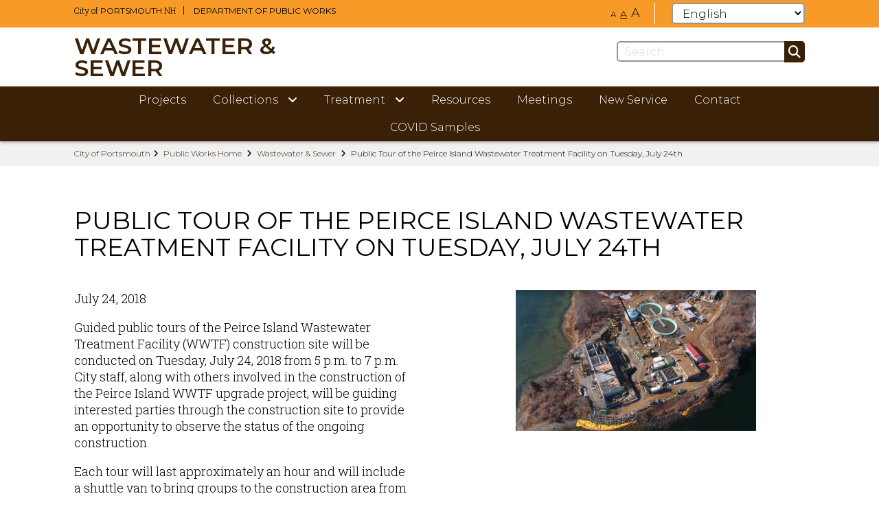

--- FILE ---
content_type: text/html; charset=UTF-8
request_url: https://www.portsmouthnh.gov/publicworks/wastewater/press-releases/public-tour-peirce-island-wastewater-treatment-facility
body_size: 8553
content:
<!DOCTYPE html>
<html  lang="en" dir="ltr" prefix="content: http://purl.org/rss/1.0/modules/content/  dc: http://purl.org/dc/terms/  foaf: http://xmlns.com/foaf/0.1/  og: http://ogp.me/ns#  rdfs: http://www.w3.org/2000/01/rdf-schema#  schema: http://schema.org/  sioc: http://rdfs.org/sioc/ns#  sioct: http://rdfs.org/sioc/types#  skos: http://www.w3.org/2004/02/skos/core#  xsd: http://www.w3.org/2001/XMLSchema# ">
  <head>
    <meta charset="utf-8" />
<meta name="description" content="Guided public tours of the Peirce Island Wastewater Treatment Facility (WWTF) construction site will be conducted on Tuesday, July 24, 2018 from 5 p.m. to 7 p.m. City staff, along with others involved in the construction of the Peirce Island WWTF upgrade project, will be guiding interested parties through the construction site to provide an opportunity to observe the status of the ongoing construction." />
<meta property="og:site_name" content="City of Portsmouth" />
<meta property="og:type" content="Press Release" />
<meta property="og:url" content="https://www.portsmouthnh.gov/publicworks/wastewater/press-releases/public-tour-peirce-island-wastewater-treatment-facility" />
<meta property="og:title" content="Public Tour of the Peirce Island Wastewater Treatment Facility on Tuesday, July 24th" />
<meta property="og:description" content="Guided public tours of the Peirce Island Wastewater Treatment Facility (WWTF) construction site will be conducted on Tuesday, July 24, 2018 from 5 p.m. to 7 p.m. City staff, along with others involved in the construction of the Peirce Island WWTF upgrade project, will be guiding interested parties through the construction site to provide an opportunity to observe the status of the ongoing construction." />
<meta name="twitter:card" content="summary" />
<meta name="google-site-verification" content="BRl7eSsjDmPE0fjERtUP3f8PlOimHsSLyFLhsBSsMzQ" />
<meta name="Generator" content="Drupal 10 (https://www.drupal.org)" />
<meta name="MobileOptimized" content="width" />
<meta name="HandheldFriendly" content="true" />
<meta name="viewport" content="width=device-width, initial-scale=1.0" />
<link rel="icon" href="/themes/custom/cityofportsmouth/favicon.ico" type="image/vnd.microsoft.icon" />
<link rel="canonical" href="https://www.portsmouthnh.gov/publicworks/wastewater/press-releases/public-tour-peirce-island-wastewater-treatment-facility" />
<link rel="shortlink" href="https://www.portsmouthnh.gov/node/212199" />
<script src="/sites/default/files/google_tag/city/google_tag.data_layer.js?t8v7zw" defer></script>
<script src="/sites/default/files/google_tag/city/google_tag.script.js?t8v7zw" defer></script>

    <title>Public Tour of the Peirce Island Wastewater Treatment Facility on Tuesday, July 24th | City of Portsmouth</title>
    <link rel="stylesheet" media="all" href="/sites/default/files/css/css_S1ZYqVHL-jjfYr3tVAjJiTh_YZY3EJAQOKu9dkd00is.css?delta=0&amp;language=en&amp;theme=cityofportsmouth&amp;include=eJxlzDEOgDAIBdAL1fRIBhpQY8lvANP09m4urm94DGSk06jqZDLhd2lXLuiAZxiePOvRwdS38FZiRYpVppAyhRVuO3_HT14wQSZk" />
<link rel="stylesheet" media="all" href="https://cdn.jsdelivr.net/npm/entreprise7pro-bootstrap@3.4.8/dist/css/bootstrap.min.css" integrity="sha256-zL9fLm9PT7/fK/vb1O9aIIAdm/+bGtxmUm/M1NPTU7Y=" crossorigin="anonymous" />
<link rel="stylesheet" media="all" href="https://cdn.jsdelivr.net/npm/@unicorn-fail/drupal-bootstrap-styles@0.0.2/dist/3.1.1/7.x-3.x/drupal-bootstrap.min.css" integrity="sha512-nrwoY8z0/iCnnY9J1g189dfuRMCdI5JBwgvzKvwXC4dZ+145UNBUs+VdeG/TUuYRqlQbMlL4l8U3yT7pVss9Rg==" crossorigin="anonymous" />
<link rel="stylesheet" media="all" href="https://cdn.jsdelivr.net/npm/@unicorn-fail/drupal-bootstrap-styles@0.0.2/dist/3.1.1/8.x-3.x/drupal-bootstrap.min.css" integrity="sha512-jM5OBHt8tKkl65deNLp2dhFMAwoqHBIbzSW0WiRRwJfHzGoxAFuCowGd9hYi1vU8ce5xpa5IGmZBJujm/7rVtw==" crossorigin="anonymous" />
<link rel="stylesheet" media="all" href="https://cdn.jsdelivr.net/npm/@unicorn-fail/drupal-bootstrap-styles@0.0.2/dist/3.2.0/7.x-3.x/drupal-bootstrap.min.css" integrity="sha512-U2uRfTiJxR2skZ8hIFUv5y6dOBd9s8xW+YtYScDkVzHEen0kU0G9mH8F2W27r6kWdHc0EKYGY3JTT3C4pEN+/g==" crossorigin="anonymous" />
<link rel="stylesheet" media="all" href="https://cdn.jsdelivr.net/npm/@unicorn-fail/drupal-bootstrap-styles@0.0.2/dist/3.2.0/8.x-3.x/drupal-bootstrap.min.css" integrity="sha512-JXQ3Lp7Oc2/VyHbK4DKvRSwk2MVBTb6tV5Zv/3d7UIJKlNEGT1yws9vwOVUkpsTY0o8zcbCLPpCBG2NrZMBJyQ==" crossorigin="anonymous" />
<link rel="stylesheet" media="all" href="https://cdn.jsdelivr.net/npm/@unicorn-fail/drupal-bootstrap-styles@0.0.2/dist/3.3.1/7.x-3.x/drupal-bootstrap.min.css" integrity="sha512-ZbcpXUXjMO/AFuX8V7yWatyCWP4A4HMfXirwInFWwcxibyAu7jHhwgEA1jO4Xt/UACKU29cG5MxhF/i8SpfiWA==" crossorigin="anonymous" />
<link rel="stylesheet" media="all" href="https://cdn.jsdelivr.net/npm/@unicorn-fail/drupal-bootstrap-styles@0.0.2/dist/3.3.1/8.x-3.x/drupal-bootstrap.min.css" integrity="sha512-kTMXGtKrWAdF2+qSCfCTa16wLEVDAAopNlklx4qPXPMamBQOFGHXz0HDwz1bGhstsi17f2SYVNaYVRHWYeg3RQ==" crossorigin="anonymous" />
<link rel="stylesheet" media="all" href="https://cdn.jsdelivr.net/npm/@unicorn-fail/drupal-bootstrap-styles@0.0.2/dist/3.4.0/8.x-3.x/drupal-bootstrap.min.css" integrity="sha512-tGFFYdzcicBwsd5EPO92iUIytu9UkQR3tLMbORL9sfi/WswiHkA1O3ri9yHW+5dXk18Rd+pluMeDBrPKSwNCvw==" crossorigin="anonymous" />
<link rel="stylesheet" media="all" href="/sites/default/files/css/css_1dYPc4z9nCH9_RvaDk_fvcoHMhBUIUcePv8AcGrIlbM.css?delta=9&amp;language=en&amp;theme=cityofportsmouth&amp;include=eJxlzDEOgDAIBdAL1fRIBhpQY8lvANP09m4urm94DGSk06jqZDLhd2lXLuiAZxiePOvRwdS38FZiRYpVppAyhRVuO3_HT14wQSZk" />

    
  </head>
  <body class="role-anonymous path-node page-node-type-press-release has-glyphicons">
    <a href="#main-content" class="visually-hidden focusable skip-link">
      Skip to main content
    </a>
    <noscript><iframe src="https://www.googletagmanager.com/ns.html?id=GTM-PV8FG7V" height="0" width="0" style="display:none;visibility:hidden"></iframe></noscript>
      <div class="dialog-off-canvas-main-canvas" data-off-canvas-main-canvas>
    
</style>
  <div class="theme department-theme-orange-brown">
      <header id="header" role="banner">

        <div class="region region-utility">
    <section id="block-departmentnotificationsblock" class="block block-city-departments block-department-notifications-block clearfix">
  
    

      


  </section>

<section id="block-departmentutilitybarblock" class="block block-city-departments block-department-utility-bar-block clearfix">
  
    

      <div class="utility-bar">
	<div class="container">

		<nav class="department-links">
			<ul>

                					<li>
						<a class="hide-on-mobile" href="/">City of <span>PORTSMOUTH</span> NH</a>
						<a class="show-on-mobile" href="/"><i class="fas fa-house" aria-hidden="true"></i></a>
					</li>
											<li>
							<a href="/publicworks">Department of Public Works</a>
						</li>
										<li class="goto-department">
						<a href="/publicworks/wastewater">Wastewater &amp; Sewer</a>
					</li>
							</ul>
		</nav>

		<div class="pull-right">
			<div class="page-text-size hidden-xs">
				<a href="#" id="font-scale-sm">A</a>
				<a href="#" id="font-scale-default">A</a>
				<a href="#" id="font-scale-lg">A</a>
			</div>

			<nav class="social is-department hidden-xs">
				<ul>
					                                                                                                    				</ul>
			</nav>
			 <div class="gtranslate-desktop">
				<section id="block-cityofportsmouth-gtranslate" class="block block-gtranslate block-gtranslate-block clearfix">
  
    

      
<div class="gtranslate_wrapper"></div><script>window.gtranslateSettings = {"switcher_horizontal_position":"left","switcher_vertical_position":"bottom","horizontal_position":"inline","vertical_position":"inline","float_switcher_open_direction":"top","switcher_open_direction":"bottom","default_language":"en","native_language_names":1,"detect_browser_language":0,"add_new_line":1,"select_language_label":"Select Language","flag_size":32,"flag_style":"2d","globe_size":60,"alt_flags":[],"wrapper_selector":".gtranslate_wrapper","url_structure":"none","custom_domains":null,"languages":["en","ar","zh-CN","zh-TW","fr","de","hi","it","ko","pt","ru","es","id","tr","ur","bn","pa"],"custom_css":""};</script><script>(function(){var js = document.createElement('script');js.setAttribute('src', 'https://cdn.gtranslate.net/widgets/latest/dropdown.js');js.setAttribute('data-gt-orig-url', '/publicworks/wastewater/press-releases/public-tour-peirce-island-wastewater-treatment-facility');js.setAttribute('data-gt-orig-domain', 'www.portsmouthnh.gov');document.body.appendChild(js);})();</script>
  </section>


			</div>

		</div>
	</div>
</div>

  </section>


  </div>


            <div class="navbar navbar-default">
        <div class="header-main">
              <div class="region region-header">
    <section id="block-departmentheaderblock" class="block block-city-departments block-department-header-block clearfix">
  
    

      <div class="container">
	<div class="row">
		<div class="col-md-4 col-sm-6"> 
            			<a class="logo navbar-btn pull-left " href="/publicworks/wastewater" title="Home" rel="home">
                					<span>Wastewater &amp; Sewer</span>
                			</a>
		</div>
													<div class="col-md-8 col-sm-6 right-content">
		
			<div class="pull-right">

											<nav class="social">
							<ul>
                                                                                                                                                                                                							</ul>
						</nav>
					
                				<div class="pull-left">
					<div class="search-form">
						<form class="search hidden-sm hidden-xs" action="/site/search" method="get">
							<div class="form-group">

								
								<input aria-label="Search" type="search" class="form-conrol" placeholder="Search" name="q" />
								<button aria-label="Submit" class="btn btn-primary"><i class="fa fa-search" aria-hidden="true"></i></button>
															</div>

						</form>
						                                                												<button type="button" class="navbar-toggle collapsed" data-toggle="collapse" data-target="#main-nav" aria-expanded="false" aria-controls="main-nav" aria-label="Toggle navigation menu">
							<i class="fa fa-bars" aria-hidden="true"></i>
							<span>Menu</span>
						</button>
					</div>
				</div>
			</div>		</div>	</div>
</div>



  </section>


  </div>

        </div>

                <div class="collapse navbar-collapse no-spacing" id="main-nav">
          <div class="container">
                          <div class="region region-mainnav">
    <section id="block-departmentmainmenublock" class="block block-city-departments block-department-main-menu-block clearfix">
  
    

      
              <ul class="menu nav">
                            <li>
        <a href="/publicworks/wastewater/projects" target="" data-drupal-link-system-path="node/7916">Projects</a>
                  </li>
                        <li class="expanded dropdown">
        <a href="">
          <span>Collections</span>
                      <i class="fa fa-angle-down" aria-hidden="true"></i>
          
          <svg class="desktop-caret-large" xmlns="http://www.w3.org/2000/svg" xmlns:xlink="http://www.w3.org/1999/xlink" width="100%" height="20px" viewBox="0 0 150 20" version="1.1" preserveAspectRatio="none">
            <!-- Generator: Sketch 43.2 (39069) - http://www.bohemiancoding.com/sketch -->
            <title>Back Copy</title>
            <desc>Created with Sketch.</desc>
            <defs/>
            <g id="Design-4" stroke="none" stroke-width="1" fill="none" fill-rule="evenodd">
                <g id="Design-4-(1280px)---Nav-[Departments]" transform="translate(-281.000000, -160.000000)" fill="#14143D">
                    <g id="Group-2" transform="translate(0.000000, 131.000000)">
                        <polygon id="Back-Copy" points="431 29 356 49 281 29"/>
                    </g>
                </g>
            </g>
        </svg>

        </a>
                  <i class="fa fa-chevron-right" aria-hidden="true"></i>
                                           
            <ul class="menu dropdown-menu">

                            <li>
        <a href="/publicworks/wastewater/fats-oils-and-grease" target="" data-drupal-link-system-path="node/1066">Fats, Oils and Grease</a>
                  </li>
                        <li>
        <a href="/publicworks/wastewater/combined-sewer-overflows-cso" target="" data-drupal-link-system-path="node/7906">Combined Sewer Overflows</a>
                  </li>
                        <li>
        <a href="/publicworks/wastewater/sewer-collection-system" target="" data-drupal-link-system-path="node/115681">Sewer Collection System</a>
                  </li>
                        <li>
        <a href="/publicworks/wastewater/wastewater-pumping-stations" target="" data-drupal-link-system-path="node/115671">Wastewater Pumping Stations</a>
                  </li>
        </ul>
  
            </li>
                        <li class="expanded dropdown">
        <a href="">
          <span>Treatment</span>
                      <i class="fa fa-angle-down" aria-hidden="true"></i>
          
          <svg class="desktop-caret-large" xmlns="http://www.w3.org/2000/svg" xmlns:xlink="http://www.w3.org/1999/xlink" width="100%" height="20px" viewBox="0 0 150 20" version="1.1" preserveAspectRatio="none">
            <!-- Generator: Sketch 43.2 (39069) - http://www.bohemiancoding.com/sketch -->
            <title>Back Copy</title>
            <desc>Created with Sketch.</desc>
            <defs/>
            <g id="Design-4" stroke="none" stroke-width="1" fill="none" fill-rule="evenodd">
                <g id="Design-4-(1280px)---Nav-[Departments]" transform="translate(-281.000000, -160.000000)" fill="#14143D">
                    <g id="Group-2" transform="translate(0.000000, 131.000000)">
                        <polygon id="Back-Copy" points="431 29 356 49 281 29"/>
                    </g>
                </g>
            </g>
        </svg>

        </a>
                  <i class="fa fa-chevron-right" aria-hidden="true"></i>
                                           
            <ul class="menu dropdown-menu">

                            <li>
        <a href="/publicworks/wastewater/peirce-island-wastewater-facility" target="" data-drupal-link-system-path="node/1086">Peirce Island Wastewater</a>
                  </li>
                        <li>
        <a href="/publicworks/wastewater/pease-wastewater-treatment-facility" target="" data-drupal-link-system-path="node/7911">Pease Wastewater</a>
                  </li>
        </ul>
  
            </li>
                        <li>
        <a href="/publicworks/wastewater/resources" target="" data-drupal-link-system-path="node/1101">Resources</a>
                  </li>
                        <li>
        <a href="/publicworks/wastewater/public-meetings" target="" data-drupal-link-system-path="node/1106">Meetings</a>
                  </li>
                        <li>
        <a href="/publicworks/water/new-service-meters-backflows" data-drupal-link-system-path="node/178811">New Service</a>
                  </li>
                        <li>
        <a href="/public-works/wastewater-sewer/contact" target="" data-drupal-link-system-path="node/8026">Contact</a>
                  </li>
                        <li>
        <a href="/publicworks/wastewater-sampling-covid-19" data-drupal-link-system-path="node/253782">COVID Samples</a>
                  </li>
        </ul>
  


  </section>


  </div>

                        <nav class="social-mobile visible-xs-block">
              <ul>
                                                                                                              </ul>
            </nav>
                        <form class="search visible-sm-block visible-xs-block" action="/site/search" method="get">
              <div class="form-group">
              
                <input aria-label="Search" type="search" class="form-conrol" placeholder="Search" name="q"  />
                <button aria-label="Submit" class="btn btn-primary"><i class="fa fa-search" aria-hidden="true"></i></button>
                                </div>
            </form>
          </div>
        </div>

        </div>
    </header>


        <main id="main-content" role="main">
          <div class="region region-admin">
    <div data-drupal-messages-fallback class="hidden"></div>

  </div>

          <div class="region region-content">
        <div class="breadcrumb hidden-xs">
    <div class="container">
      <ul>
        <li><a href="/">City of Portsmouth</a></li>
                  <li >
                          <a href="/publicworks">Public Works Home</a>
                      </li>
                  <li >
                          <a href="/publicworks/wastewater">Wastewater &amp; Sewer</a>
                      </li>
                  <li  class="active">
                          Public Tour of the Peirce Island Wastewater Treatment Facility on Tuesday, July 24th 
                      </li>
              </ul>
    </div>
  </div>

  


<div class="press-release-node container padding-lg-vert">

  <article data-history-node-id="212199" about="/publicworks/wastewater/press-releases/public-tour-peirce-island-wastewater-treatment-facility" class="press-release is-promoted full clearfix">

    <header>
      <h1>Public Tour of the Peirce Island Wastewater Treatment Facility on Tuesday, July 24th </h1>
      <h2></h2>
    </header>

    <div class="row">
    
      <div class=col-sm-6>
        <p class="date">
          July 24, 2018
        </p>
        
            <div class="field field--name-body field--type-text-with-summary field--label-hidden field--item"><p><span><span><span lang="EN">Guided public tours of the Peirce Island Wastewater Treatment Facility (WWTF) construction site will be conducted on Tuesday, July 24, 2018 from 5 p.m. to 7 p.m. City staff, along with others involved in the construction of the Peirce Island WWTF upgrade project, will be guiding interested parties through the construction site to provide an opportunity to observe the status of the ongoing construction.</span></span></span></p>

<p><span><span><span lang="EN">Each tour will last approximately an hour and will include a shuttle van to bring groups to the construction area from the construction access gate on Peirce Island. Visitors should gather at the construction access gate on Peirce Island beginning at 5 p.m. Due to the construction site conditions, access does not comply with Americans with Disabilities Act (ADA) requirements, and rest rooms are not available. If your mobility is limited and you will need assistance on the tour, please contact Chris Berger at <a href="tel:603-766- 1446">603-766- 1446</a> or </span><a href="mailto:cmberger@cityofportsmouth.com"><span lang="EN"><span>cmberger@cityofportsmouth.com</span></span></a><span lang="EN"> at least 48 hours in advance of the tour date so that accommodations can be made. Participants will be required to follow the prescribed tour route.</span></span></span></p>

<p><span><span><span lang="EN">Since this is an active construction site, attendees must:&nbsp;&nbsp;&nbsp;&nbsp;&nbsp;&nbsp;&nbsp;&nbsp;&nbsp; </span></span></span></p>

<ul>
	<li><span><span><span lang="EN">be adults only;</span></span></span></li>
	<li><span><span><span lang="EN">wear long pants; and </span></span></span></li>
	<li><span><span><span lang="EN">wear sturdy walking shoes or boots that are closed toe (<strong><u>open-toe shoes will NOT be permitted on the tour</u></strong>). </span></span></span></li>
</ul>

<p><span><span><span lang="EN">It is important to dress appropriately for outdoor conditions as there is some walking outdoors on rough, uneven and unpaved areas. At several locations throughout the construction site, tour guides will offer insight into the ongoing work and field questions. There will also be an opportunity for submittal of written questions for subsequent response as time for questions on the tours will be limited. Space for the tours is also limited, and tours will be conducted on a first–come, first-serve basis.</span></span></span></p>

<p><span><span><span lang="EN">Questions concerning the planned tour can be directed to Terry Desmarais, City Engineer, at 766- 1421 or </span><a href="mailto:tldesmarais@cityofportsmouth.com"><span lang="EN"><span>tldesmarais@cityofportsmouth.com</span></span></a><span lang="EN">. There is no rain date for this event. For more information, please visit </span><a href="http://cityofportsmouth.com/publicworks/wastewater/peirce-island-wastewater-facility/peirce-island-wastewater-facility-upgrade-project"><span lang="EN">http://cityofportsmouth.com/publicworks/wastewater/peirce-island-wastewater-facility/peirce-island-wastewater-facility-upgrade-project</span></a><span lang="EN">. If you are unable to attend this meeting, the City encourages you to visit the project webpage to view aerial progress videos of this project.</span></span></span></p></div>
      
        
      </div>
              <div class="col-sm-6">
          
            <div class="field field--name-field-image field--type-image field--label-hidden field--item">  <img loading="lazy" src="/sites/default/files/styles/news_detail/public/2018-07/PIWWTFtour.jpg?itok=N2wbiK-M" width="492" height="288" alt="Peirce Island Wastewater Treatment Facility " typeof="foaf:Image" class="img-responsive" />


</div>
      
        </div>
          </div>

  </article>

</div>


  </div>

    </main>
  

            <div class="region region-footer">
    <section id="block-departmentfooterblock" class="block block-city-departments block-department-footer-block clearfix">
  
    

      <footer id="footer" role="contentinfo">
			<div class="footer-dept-mobile visible-xs">
			<ul>
				
					<li>
						<a href="/" class="city">
							City of
							<strong>PORTSMOUTH</strong>
							Home &gt;
						</a>
					</li>

											<li>
							<a href="/publicworks">Department of Public Works
								&gt;</a>
						</li>
												</ul>
		</div>
	
	<div class="footer-inner">
		<div class="container padding-sm-vert">
			<div
				class="row">
								<div class="col-sm-12 seal-mobile visible-xs-block">
					<a href="/publicworks/wastewater">
						
            <div class="field field--name-field-seal-image field--type-image field--label-hidden field--item">  <img loading="lazy" src="/sites/default/files/deparment-seals/Citysealcolorfooter.png" width="229" height="229" alt="Portsmouth, NH - City Seal" typeof="foaf:Image" class="img-responsive" />

</div>
      
					</a>
				</div>
			</div>
			<div
				class="row">
								<div class="col-md-6 col-sm-9 footer-content">
					<h2>
						<a href="/publicworks/wastewater">
															Wastewater &amp; Sewer
													</a>
					</h2>
					<dl>
						<dt>
							
            <div class="field field--name-field-primary-location field--type-string field--label-hidden field--item">Facility</div>
      
						</dt>
						<dd>
							
            <div class="field field--name-field-address field--type-string field--label-hidden field--item">680 Peverly Hill Rd, Portsmouth, NH 03801</div>
      
						</dd>
						<dt>
							Hours
						</dt>
						<dd>
							
            <div class="field field--name-field-hours field--type-text-long field--label-hidden field--item"><p>Mon – Fri 7:30 AM – 3:30 PM</p></div>
      
						</dd>
						<dt>
							Phone
						</dt>
						<dd>
							
            <div class="field field--name-field-phone-number field--type-string field--label-hidden field--item">(603) 427-1530</div>
      
						</dd>
											</dl>
				</div>
								<div class="col-sm-3 footer-nav hidden-xs">
					<h3>Public Works Operations</h3>
					
              <ul class="menu nav">
                            <li>
        <a href="/publicworks/roads-sidewalks" target="" data-drupal-link-system-path="node/971">Roads &amp; Sidewalks</a>
                  </li>
                        <li>
        <a href="/publicworks/parksandgreenery" target="" data-drupal-link-system-path="node/1031">Grounds Maintenance</a>
                  </li>
                        <li>
        <a href="/publicworks/wastewater" target="" data-drupal-link-system-path="node/1056">Wastewater &amp; Sewer</a>
                  </li>
                        <li>
        <a href="/publicworks/water" target="" data-drupal-link-system-path="node/1156">Water</a>
                  </li>
                        <li>
        <a href="/publicworks/parkportsmouth" target="" data-drupal-link-system-path="node/1256">Park Portsmouth</a>
                  </li>
                        <li>
        <a href="/publicworks/transportation" target="" data-drupal-link-system-path="node/1541">Transportation</a>
                  </li>
                        <li>
        <a href="/publicworks/stormwater" target="" data-drupal-link-system-path="node/1161">Stormwater</a>
                  </li>
                        <li>
        <a href="/publicworks/gis" data-drupal-link-system-path="node/1191">Geographic Information Systems</a>
                  </li>
                        <li>
        <a href="/publicworks/solid-waste-recycling" target="" data-drupal-link-system-path="node/1231">Solid Waste &amp; Recycling</a>
                  </li>
        </ul>
  


				</div>
								<div class="col-sm-3 seal-desktop hidden-sm hidden-xs">
					<a href="/publicworks/wastewater">
						
            <div class="field field--name-field-seal-image field--type-image field--label-hidden field--item">  <img loading="lazy" src="/sites/default/files/deparment-seals/Citysealcolorfooter.png" width="229" height="229" alt="Portsmouth, NH - City Seal" typeof="foaf:Image" class="img-responsive" />

</div>
      
					</a>
				</div>
			</div>
			<div class="row">
				<div class="col-sm-12 bottom-footer">
					<p class="copyright">
						&copy; 2026 - City of Portsmouth. All Rights Reserved. 
            
                          | 
              			                  <a href="/city/terms-use-disclaimer" class="nav-link">Terms of Use | Disclaimer</a>                          					</p>
				</div>

			</div>
		</div>
	</div>
</footer>

  </section>


  </div>

  </div>


<script>
document.addEventListener("DOMContentLoaded", function () {
   
});
 function adjustBodyPadding() {
        const header = document.querySelector("header"); // Select the header element
        if (header) {
            const headerHeight = header.offsetHeight; // Get header height
            document.body.style.paddingTop = `${headerHeight}px`; // Set padding-top for body
        }
    }

    // Run on page load
    window.addEventListener("load", adjustBodyPadding);

    // Run on window resize (in case header height changes dynamically)
    window.addEventListener("resize", adjustBodyPadding);
</script>
  </div>

    
    <script type="application/json" data-drupal-selector="drupal-settings-json">{"path":{"baseUrl":"\/","pathPrefix":"","currentPath":"node\/212199","currentPathIsAdmin":false,"isFront":false,"currentLanguage":"en"},"pluralDelimiter":"\u0003","suppressDeprecationErrors":true,"bootstrap":{"forms_has_error_value_toggle":1,"modal_animation":1,"modal_backdrop":"true","modal_focus_input":1,"modal_keyboard":1,"modal_select_text":1,"modal_show":1,"modal_size":"","popover_enabled":1,"popover_animation":1,"popover_auto_close":1,"popover_container":"body","popover_content":"","popover_delay":"0","popover_html":0,"popover_placement":"right","popover_selector":"","popover_title":"","popover_trigger":"click","tooltip_enabled":1,"tooltip_animation":1,"tooltip_container":"body","tooltip_delay":"0","tooltip_html":0,"tooltip_placement":"auto left","tooltip_selector":"","tooltip_trigger":"hover"},"user":{"uid":0,"permissionsHash":"2522f7ac6df96a72d24be5bccfe082d2d02f3ff9ccdbb847c8e581d5bef87461"}}</script>
<script src="/sites/default/files/js/js_-nUjtxCUD8T7Jufgv3_Acowmh9cbOu3VH7pMy8RO_EY.js?scope=footer&amp;delta=0&amp;language=en&amp;theme=cityofportsmouth&amp;include=eJxly10KgCAQReENGS5JVLQGtDuMt6Ld99QP9Hb44CSAgxbVp7uCWgmyCt1DXqHYi32EQKOoy8ITVWEcHRsXPzek2KZh2R0lVVgP7_WTCyLONBo"></script>
<script src="https://cdn.jsdelivr.net/npm/entreprise7pro-bootstrap@3.4.8/dist/js/bootstrap.min.js" integrity="sha256-3XV0ZwG+520tCQ6I0AOlrGAFpZioT/AyPuX0Zq2i8QY=" crossorigin="anonymous"></script>
<script src="/sites/default/files/js/js_GiH7BDYq9t23Mw5w88WLz2Mx0XzJ2qIV8ioJxmb49Ig.js?scope=footer&amp;delta=2&amp;language=en&amp;theme=cityofportsmouth&amp;include=eJxly10KgCAQReENGS5JVLQGtDuMt6Ld99QP9Hb44CSAgxbVp7uCWgmyCt1DXqHYi32EQKOoy8ITVWEcHRsXPzek2KZh2R0lVVgP7_WTCyLONBo"></script>
<script src="https://kit.fontawesome.com/133fc1ae0b.js"></script>
<script src="/sites/default/files/js/js_Wp3qenRRM_QLiQP0cVuSPuK2cj0_ABVbZdjef-umPd8.js?scope=footer&amp;delta=4&amp;language=en&amp;theme=cityofportsmouth&amp;include=eJxly10KgCAQReENGS5JVLQGtDuMt6Ld99QP9Hb44CSAgxbVp7uCWgmyCt1DXqHYi32EQKOoy8ITVWEcHRsXPzek2KZh2R0lVVgP7_WTCyLONBo"></script>

  </body>
</html>
